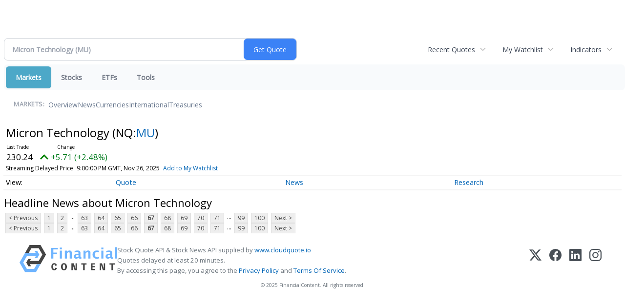

--- FILE ---
content_type: text/html; charset=UTF-8
request_url: https://finance.minyanville.com/minyanville/quote/news?Symbol=NQ%3AMU&ChannelType=NEWS&CurrentPage=66
body_size: 19683
content:
<!doctype html>

 <head>
  <title>Latest News about Micron Technology (Nasdaq:MU) | Micron Technology (Nasdaq:MU) News | Daily Penny Alerts </title>
  <style>
   .cropped-image {
    width: 600px;
    height: 70px;
    background-position: center center;
    background-image: url(https://uspto.report/TM/77912671/mark);
    background-repeat: no-repeat;
   }
  </style>
 <meta name="viewport" content="width=device-width, initial-scale=1">
<meta name="description" content="View the latest news & press releases about Micron Technology (Nasdaq:MU)">
<meta name="robots" content="max-image-preview:large"><link rel="preconnect" href="https://fonts.googleapis.com">
<meta name="twitter:card" content="summary_large_image">
<meta name="twitter:title" content="Latest News about Micron Technology (Nasdaq:MU) | Micron Technology (Nasdaq:MU) News">
<meta name="twitter:description" content="View the latest news & press releases about Micron Technology (Nasdaq:MU)">
<meta name="twitter:image" content=""></head>
 <body>
  <div class = "cropped-image"></div>
  <div><!--FINANCIALCONTENT GOES HERE--></div>
 </body>

<div class="invc">
<link href="https://fonts.googleapis.com/css2?family=Open+Sans&display=swap" rel="stylesheet">


  <script src="//js.financialcontent.com/FCON/FCON.js" type="text/javascript"></script>
  <script type="text/javascript">
   FCON.initialize('//js.financialcontent.com/',true,'finance.minyanville.com','minyanville','');
  </script>
  
<link rel="stylesheet" href="https://finance.minyanville.com/privatelabel/privatelabel1.css">
 <script type="text/javascript">
  document.FCON.setAutoReload(600);
 </script>

 <div class="nav">
  <link rel="stylesheet" href="https://finance.minyanville.com/widget/privatelabel/nav/investingnav2020.css"><div class="investing-nav-2020">
 <div class="investing-nav-2020-getquote">
  <div class="investing-nav-2020-getquote-widget" id="investingnav_tickerbox"></div>
 </div>
 <div class="investing-nav-2020-hotlinks">
  <div class="investing-nav-2020-hotlink">
   <a class="drop" hoverMenu="_next" href="https://finance.minyanville.com/minyanville/user/recentquotes">Recent Quotes</a>
   <div class="drop_items" style="display:none">
    <div class="morelink clearfix"><a href="https://finance.minyanville.com/minyanville/user/recentquotes">View Full List</a></div>
   </div>
  </div>
  <div class="investing-nav-2020-hotlink">
   <a class="drop" hoverMenu="_next" href="https://finance.minyanville.com/minyanville/user/watchlist">My Watchlist</a>
   <div class="drop_items" style="display:none">
    <div class="morelink clearfix"><a href="https://finance.minyanville.com/minyanville/user/watchlist">Create Watchlist</a></div>
   </div>
  </div>
  <div class="investing-nav-2020-hotlink">
   <a class="drop" hoverMenu="_next">Indicators</a>
   <div class="drop_items" style="display:none">
    <div class="clearfix"><a href="https://finance.minyanville.com/minyanville/quote?Symbol=DJI%3ADJI">DJI</a></div>
    <div class="clearfix"><a href="https://finance.minyanville.com/minyanville/quote?Symbol=NQ%3ACOMP">Nasdaq Composite</a></div>
    <div class="clearfix"><a href="https://finance.minyanville.com/minyanville/quote?Symbol=CBOE%3ASPX">SPX</a></div>
    <div class="clearfix"><a href="https://finance.minyanville.com/minyanville/quote?Symbol=CY%3AGOLD">Gold</a></div>
    <div class="clearfix"><a href="https://finance.minyanville.com/minyanville/quote?Symbol=CY%3AOIL">Crude Oil</a></div>
   </div>
  </div>
 </div>
 <div class="investing-nav-2020-menu">
  <div class="investing-nav-2020-menu-item active" hoverable="true"><a href="https://finance.minyanville.com/minyanville/markets">Markets</a></div>
  <div class="investing-nav-2020-menu-item " hoverable="true"><a href="https://finance.minyanville.com/minyanville/stocks">Stocks</a></div>
  <div class="investing-nav-2020-menu-item " hoverable="true"><a href="https://finance.minyanville.com/minyanville/funds">ETFs</a></div>
  <div class="investing-nav-2020-menu-item " hoverable="true"><a href="https://finance.minyanville.com/minyanville/user/login">Tools</a></div>
  <div class="investing-nav-2020-menu-final-item"></div>
 </div>
 <div class="investing-nav-2020-items">
  <div class="nav-level-indicator">Markets:</div>
  <div class="investing-nav-2020-items-item ">
   <a href="https://finance.minyanville.com/minyanville/markets">Overview</a>
  </div>
  <div class="investing-nav-2020-items-item ">
   <a href="https://finance.minyanville.com/minyanville/markets/news">News</a>
  </div>
  <div class="investing-nav-2020-items-item ">
   <a href="https://finance.minyanville.com/minyanville/currencies">Currencies</a>
  </div>
  <div class="investing-nav-2020-items-item ">
   <a href="https://finance.minyanville.com/minyanville/markets/international">International</a>
  </div>
  <div class="investing-nav-2020-items-item ">
   <a href="https://finance.minyanville.com/minyanville/markets/treasury">Treasuries</a>
  </div>
  <div class="investing-nav-2020-items-final-item"></div>
 </div>
</div>
<script type="text/javascript">
 document.FCON.loadLibraryImmediately('Hover');
 document.FCON.loadLibraryImmediately('QuoteAPI');
 document.FCON.loadLibraryImmediatelyCallback('TickerBox2020',
  function () {
   var opts = {};
   opts = {"defaultCaption":"Micron Technology (MU)"};
   document.FCON.TickerBox2020.create(document.getElementById("investingnav_tickerbox"), opts);
  }
 );
</script>


 </div>

 <div class="fc-page fc-page-quote-news">
<link rel="stylesheet" href="https://finance.minyanville.com/widget/privatelabel/nav/quotenav2020.css"><div class="quote-nav-2020">
 <h1>
  Micron Technology
  <span class="quote-nav-2020-symbol">
   (NQ:<a title="Quote for Micron Technology" href="https://finance.minyanville.com/minyanville/quote?Symbol=NQ%3AMU">MU</a>)
  </span>
 </h1>
 <div class="quote-nav-2020-price-box">
  <span class="quote-nav-2020-price">230.26</span>
  <span class="quote-nav-2020-change">
   <span class="change arrow arrow_up positive change_positive">
    +5.73 
    (+2.55%)
   </span>
  </span>
  <div class="quote-nav-2020-breakpoint"></div>
  <span class="quote-nav-2020-delay">Streaming Delayed Price</span>
  <span class="quote-nav-2020-date">Updated:  4:00 PM EST, Nov 26, 2025</span>
  <span class="quote-nav-2020-add-watchlist"><a href="https://finance.minyanville.com/minyanville/user/watchlist" onclick="myWatchlist.addSymbol('NQ:MU');">Add to My Watchlist</a></span>
 </div>
 <div class="quote-nav-2020-menu">
  <div class="quote-nav-2020-menu-item">
   <a href="https://finance.minyanville.com/minyanville/quote?Symbol=NQ%3AMU">Quote</a>
   <div class="quote-nav-2020-menu-item-drop">
    <a class="" href="https://finance.minyanville.com/minyanville/quote?Symbol=NQ%3AMU">Overview</a>
    <a class="" href="https://finance.minyanville.com/minyanville/quote/detailedquote?Symbol=NQ%3AMU">Detailed Quote</a>
    <a class="" href="https://finance.minyanville.com/minyanville/quote/chart?Symbol=NQ%3AMU">Charting</a>
    <a class="" href="https://finance.minyanville.com/minyanville/quote/historical?Symbol=NQ%3AMU">Historical Prices</a>
   </div>
  </div>
  <div class="quote-nav-2020-menu-item">
   <a href="https://finance.minyanville.com/minyanville/quote/news?Symbol=NQ%3AMU">News</a>
   <div class="quote-nav-2020-menu-item-drop">
    <a class="" href="https://finance.minyanville.com/minyanville/quote/news?Symbol=NQ%3AMU">All News</a>
    <a class="active" href="https://finance.minyanville.com/minyanville/quote/news?ChannelType=NEWS&amp;Symbol=NQ%3AMU">News Headlines</a>
    <a class="" href="https://finance.minyanville.com/minyanville/quote/news?Symbol=NQ%3AMU&amp;ChannelType=PRESSRELEASES">Press Releases</a>
   </div>
  </div>
  <div class="quote-nav-2020-menu-item">
   <a href="https://finance.minyanville.com/minyanville/quote/filings/quarterly?Symbol=NQ%3AMU">Research</a>
   <div class="quote-nav-2020-menu-item-drop">
    <a class="" href="https://finance.minyanville.com/minyanville/quote/filings/quarterly?Symbol=NQ%3AMU">Quarterly Reports</a>
    <a class="" href="https://finance.minyanville.com/minyanville/quote/filings/insider?Symbol=NQ%3AMU">Insider Filings</a>
    <a class="" href="https://finance.minyanville.com/minyanville/quote/filings/other?Symbol=NQ%3AMU">Other Filings</a>
   </div>
  </div>
 </div>
 </div>
<script type="text/javascript">
 var myWatchlist;
 document.FCON.loadLibraryCallback('WatchList',
  function () {
   var recent = new WatchList('RecentStocks');
   recent.addSymbol('NQ:MU');
   myWatchlist = new WatchList('fc_watchlist');
  }
 );
 
 var decimals = 2;
 var interestMode = 0;
 var priceEl = document.querySelector('.quote-nav-2020-price');
 var changeEl = document.querySelector('.quote-nav-2020-change > .change');
 var dateEl = document.querySelector('.quote-nav-2020-date');
 
 document.FCON.loadLibraryCallback('Format', function () {
  document.FCON.loadLibraryCallback('Streaming', function () {
   document.FCON.Streaming.watchSymbols(
    new Array("537:951691"),
    function(data) {
     var prevClose = 224.53;
     var price = parseFloat(data.P);
     var tradeTime = parseInt(data.T);

     if (price > 0) {
      priceEl.innerHTML = document.FCON.Format.format(
       price,
       {
        Type: 'number', 
        Decimals: decimals,
        Comma: 1, 
        Default: '0.00',
        Suffix: interestMode ? '%' : ''
       }
      );
     
      if (prevClose > 0) {
       var change = price - prevClose;
       var changePercent = change * 100 / price;

       if (change > 0) changeEl.className = 'change arrow arrow_up positive change_positive';
       else if (change < 0) changeEl.className = 'change arrow arrow_down negative change_negative';
       else changeEl.className = 'change arrow arrow_neutral';
       
       var changeHTML = [
        document.FCON.Format.format(change, { Type: 'number', Decimals: decimals, Comma: 1, Plus: 1, Default: '0.00', Suffix: interestMode ? '%' : '' })
       ];

       if (! interestMode) {
        changeHTML.push(" (", document.FCON.Format.format(changePercent,{Type: 'number', Decimals: 2, Comma: 1, Plus: 1, Suffix: '%', Default: '0.00%'}), ")");
       }
       changeEl.innerHTML = changeHTML.join("");
      }
     }
     
     if (tradeTime > 0) {
      dateEl.innerHTML = document.FCON.Format.format(tradeTime * 1000,{Type: 'dateSpec', Spec: 'tradeTime'});
     }
    }
   )
  });
 });
</script>




<link rel="stylesheet" href="https://finance.minyanville.com/widget/privatelabel/header/header2020.css"><div class="header-2020">
 <h1>Headline News about Micron Technology</h1>
</div>

<div class="numbered-page-nav-2020">
 <a href="https://finance.minyanville.com/minyanville/quote/news?CurrentPage=65&amp;ChannelType=NEWS&amp;Symbol=NQ%3AMU">&lt; Previous</a>
 <a class="" href="https://finance.minyanville.com/minyanville/quote/news?ChannelType=NEWS&amp;Symbol=NQ%3AMU">1</a>
 <a class="" href="https://finance.minyanville.com/minyanville/quote/news?ChannelType=NEWS&amp;CurrentPage=1&amp;Symbol=NQ%3AMU">2</a>
<div class="spacer">...</div>
 <a class="" href="https://finance.minyanville.com/minyanville/quote/news?ChannelType=NEWS&amp;CurrentPage=62&amp;Symbol=NQ%3AMU">63</a>
 <a class="" href="https://finance.minyanville.com/minyanville/quote/news?Symbol=NQ%3AMU&amp;CurrentPage=63&amp;ChannelType=NEWS">64</a>
 <a class="" href="https://finance.minyanville.com/minyanville/quote/news?CurrentPage=64&amp;ChannelType=NEWS&amp;Symbol=NQ%3AMU">65</a>
 <a class="" href="https://finance.minyanville.com/minyanville/quote/news?CurrentPage=65&amp;ChannelType=NEWS&amp;Symbol=NQ%3AMU">66</a>
 <a class="active" href="https://finance.minyanville.com/minyanville/quote/news?Symbol=NQ%3AMU&amp;ChannelType=NEWS&amp;CurrentPage=66">67</a>
 <a class="" href="https://finance.minyanville.com/minyanville/quote/news?Symbol=NQ%3AMU&amp;ChannelType=NEWS&amp;CurrentPage=67">68</a>
 <a class="" href="https://finance.minyanville.com/minyanville/quote/news?CurrentPage=68&amp;ChannelType=NEWS&amp;Symbol=NQ%3AMU">69</a>
 <a class="" href="https://finance.minyanville.com/minyanville/quote/news?Symbol=NQ%3AMU&amp;CurrentPage=69&amp;ChannelType=NEWS">70</a>
 <a class="" href="https://finance.minyanville.com/minyanville/quote/news?Symbol=NQ%3AMU&amp;CurrentPage=70&amp;ChannelType=NEWS">71</a>
<div class="spacer">...</div>
 <a class="" href="https://finance.minyanville.com/minyanville/quote/news?ChannelType=NEWS&amp;CurrentPage=98&amp;Symbol=NQ%3AMU">99</a>
 <a class="" href="https://finance.minyanville.com/minyanville/quote/news?ChannelType=NEWS&amp;CurrentPage=99&amp;Symbol=NQ%3AMU">100</a>
 <a href="https://finance.minyanville.com/minyanville/quote/news?ChannelType=NEWS&amp;CurrentPage=67&amp;Symbol=NQ%3AMU">Next &gt;</a>
</div>
<link rel="stylesheet" href="https://finance.minyanville.com/widget/privatelabel/nav/numberedpagenav1.css">
<div class="widget">
 
</div>
<div class="numbered-page-nav-2020">
 <a href="https://finance.minyanville.com/minyanville/quote/news?CurrentPage=65&amp;ChannelType=NEWS&amp;Symbol=NQ%3AMU">&lt; Previous</a>
 <a class="" href="https://finance.minyanville.com/minyanville/quote/news?Symbol=NQ%3AMU&amp;ChannelType=NEWS">1</a>
 <a class="" href="https://finance.minyanville.com/minyanville/quote/news?Symbol=NQ%3AMU&amp;ChannelType=NEWS&amp;CurrentPage=1">2</a>
<div class="spacer">...</div>
 <a class="" href="https://finance.minyanville.com/minyanville/quote/news?Symbol=NQ%3AMU&amp;ChannelType=NEWS&amp;CurrentPage=62">63</a>
 <a class="" href="https://finance.minyanville.com/minyanville/quote/news?CurrentPage=63&amp;ChannelType=NEWS&amp;Symbol=NQ%3AMU">64</a>
 <a class="" href="https://finance.minyanville.com/minyanville/quote/news?Symbol=NQ%3AMU&amp;CurrentPage=64&amp;ChannelType=NEWS">65</a>
 <a class="" href="https://finance.minyanville.com/minyanville/quote/news?CurrentPage=65&amp;ChannelType=NEWS&amp;Symbol=NQ%3AMU">66</a>
 <a class="active" href="https://finance.minyanville.com/minyanville/quote/news?Symbol=NQ%3AMU&amp;CurrentPage=66&amp;ChannelType=NEWS">67</a>
 <a class="" href="https://finance.minyanville.com/minyanville/quote/news?Symbol=NQ%3AMU&amp;CurrentPage=67&amp;ChannelType=NEWS">68</a>
 <a class="" href="https://finance.minyanville.com/minyanville/quote/news?Symbol=NQ%3AMU&amp;CurrentPage=68&amp;ChannelType=NEWS">69</a>
 <a class="" href="https://finance.minyanville.com/minyanville/quote/news?Symbol=NQ%3AMU&amp;CurrentPage=69&amp;ChannelType=NEWS">70</a>
 <a class="" href="https://finance.minyanville.com/minyanville/quote/news?ChannelType=NEWS&amp;CurrentPage=70&amp;Symbol=NQ%3AMU">71</a>
<div class="spacer">...</div>
 <a class="" href="https://finance.minyanville.com/minyanville/quote/news?Symbol=NQ%3AMU&amp;CurrentPage=98&amp;ChannelType=NEWS">99</a>
 <a class="" href="https://finance.minyanville.com/minyanville/quote/news?ChannelType=NEWS&amp;CurrentPage=99&amp;Symbol=NQ%3AMU">100</a>
 <a href="https://finance.minyanville.com/minyanville/quote/news?ChannelType=NEWS&amp;CurrentPage=67&amp;Symbol=NQ%3AMU">Next &gt;</a>
</div>

 </div>

 <link rel="stylesheet" href="https://finance.minyanville.com/widget/privatelabel/attribution/attribution1.css"><div class="attribution-2020">
 <div class="attribution-2020-ad">
  
 </div>
 
 <div class="attribution-2020-content">
  <a href="https://markets.financialcontent.com/stocks" class="attribution-2020-logo">
   <img src="https://images.financialcontent.com/investcenter/fcon_dark.svg" alt="FinancialContent" />
  </a>
  
  <div class="attribution-2020-info">
   Stock Quote API &amp; Stock News API supplied by <a href="https://www.cloudquote.io">www.cloudquote.io</a><br />
   Quotes delayed at least 20 minutes.<br />
   By accessing this page, you agree to the <a href="https://www.financialcontent.com/privacy" target="_blank">Privacy Policy</a> and <a href="https://www.financialcontent.com/tos" target="_blank">Terms Of Service</a>.
  </div>
  
  <div class="social">
   <a href="https://x.com/fincontent" target="_blank" aria-label="X (Twitter)">
    <svg xmlns="http://www.w3.org/2000/svg" width="16" height="16" fill="currentColor" viewBox="0 0 16 16">
     <path d="M12.6.75h2.454l-5.36 6.142L16 15.25h-4.937l-3.867-5.07-4.425 5.07H.316l5.733-6.57L0 .75h5.063l3.495 4.633L12.601.75Zm-.86 13.028h1.36L4.323 2.145H2.865z"/>
    </svg>
   </a>
   <a href="https://www.facebook.com/financialcontent/" target="_blank" aria-label="Facebook">
    <svg xmlns="http://www.w3.org/2000/svg" width="16" height="16" fill="currentColor" viewBox="0 0 16 16">
     <path d="M16 8.049c0-4.446-3.582-8.05-8-8.05C3.58 0-.002 3.603-.002 8.05c0 4.017 2.926 7.347 6.75 7.951v-5.625h-2.03V8.05H6.75V6.275c0-2.017 1.195-3.131 3.022-3.131.876 0 1.791.157 1.791.157v1.98h-1.009c-.993 0-1.303.621-1.303 1.258v1.51h2.218l-.354 2.326H9.25V16c3.824-.604 6.75-3.934 6.75-7.951"/>
    </svg>
   </a>
   <a href="https://www.linkedin.com/company/financialcontent-inc." target="_blank" aria-label="LinkedIn">
    <svg xmlns="http://www.w3.org/2000/svg" width="16" height="16" fill="currentColor" viewBox="0 0 16 16">
     <path d="M0 1.146C0 .513.526 0 1.175 0h13.65C15.474 0 16 .513 16 1.146v13.708c0 .633-.526 1.146-1.175 1.146H1.175C.526 16 0 15.487 0 14.854zm4.943 12.248V6.169H2.542v7.225zm-1.2-8.212c.837 0 1.358-.554 1.358-1.248-.015-.709-.52-1.248-1.342-1.248S2.4 3.226 2.4 3.934c0 .694.521 1.248 1.327 1.248zm4.908 8.212V9.359c0-.216.016-.432.08-.586.173-.431.568-.878 1.232-.878.869 0 1.216.662 1.216 1.634v3.865h2.401V9.25c0-2.22-1.184-3.252-2.764-3.252-1.274 0-1.845.7-2.165 1.193v.025h-.016l.016-.025V6.169h-2.4c.03.678 0 7.225 0 7.225z"/>
    </svg>
   </a>
   <a href="https://www.instagram.com/financialcontent_com" target="_blank" aria-label="Instagram">
    <svg xmlns="http://www.w3.org/2000/svg" width="16" height="16" fill="currentColor" viewBox="0 0 16 16">
     <path d="M8 0C5.829 0 5.556.01 4.703.048 3.85.088 3.269.222 2.76.42a3.9 3.9 0 0 0-1.417.923A3.9 3.9 0 0 0 .42 2.76C.222 3.268.087 3.85.048 4.7.01 5.555 0 5.827 0 8.001c0 2.172.01 2.444.048 3.297.04.852.174 1.433.372 1.942.205.526.478.972.923 1.417.444.445.89.719 1.416.923.51.198 1.09.333 1.942.372C5.555 15.99 5.827 16 8 16s2.444-.01 3.298-.048c.851-.04 1.434-.174 1.943-.372a3.9 3.9 0 0 0 1.416-.923c.445-.445.718-.891.923-1.417.197-.509.332-1.09.372-1.942C15.99 10.445 16 10.173 16 8s-.01-2.445-.048-3.299c-.04-.851-.175-1.433-.372-1.941a3.9 3.9 0 0 0-.923-1.417A3.9 3.9 0 0 0 13.24.42c-.51-.198-1.092-.333-1.943-.372C10.443.01 10.172 0 7.998 0zm-.717 1.442h.718c2.136 0 2.389.007 3.232.046.78.035 1.204.166 1.486.275.373.145.64.319.92.599s.453.546.598.92c.11.281.24.705.275 1.485.039.843.047 1.096.047 3.231s-.008 2.389-.047 3.232c-.035.78-.166 1.203-.275 1.485a2.5 2.5 0 0 1-.599.919c-.28.28-.546.453-.92.598-.28.11-.704.24-1.485.276-.843.038-1.096.047-3.232.047s-2.39-.009-3.233-.047c-.78-.036-1.203-.166-1.485-.276a2.5 2.5 0 0 1-.92-.598 2.5 2.5 0 0 1-.6-.92c-.109-.281-.24-.705-.275-1.485-.038-.843-.046-1.096-.046-3.233s.008-2.388.046-3.231c.036-.78.166-1.204.276-1.486.145-.373.319-.64.599-.92s.546-.453.92-.598c.282-.11.705-.24 1.485-.276.738-.034 1.024-.044 2.515-.045zm4.988 1.328a.96.96 0 1 0 0 1.92.96.96 0 0 0 0-1.92m-4.27 1.122a4.109 4.109 0 1 0 0 8.217 4.109 4.109 0 0 0 0-8.217m0 1.441a2.667 2.667 0 1 1 0 5.334 2.667 2.667 0 0 1 0-5.334"/>
    </svg>
   </a>
  </div>
 </div>
 
 <div class="attribution-2020-copyright">
  &copy; 2025 FinancialContent. All rights reserved.
 </div>
</div>

  <!-- Global site tag (gtag.js) - Google Analytics -->
  <script async src="https://www.googletagmanager.com/gtag/js?id=UA-8590502-3"></script>
  <script>
   window.dataLayer = window.dataLayer || [];
    function gtag(){dataLayer.push(arguments);}
    gtag('js', new Date());

    gtag('config', 'UA-8590502-3');
  </script>
 </div>




